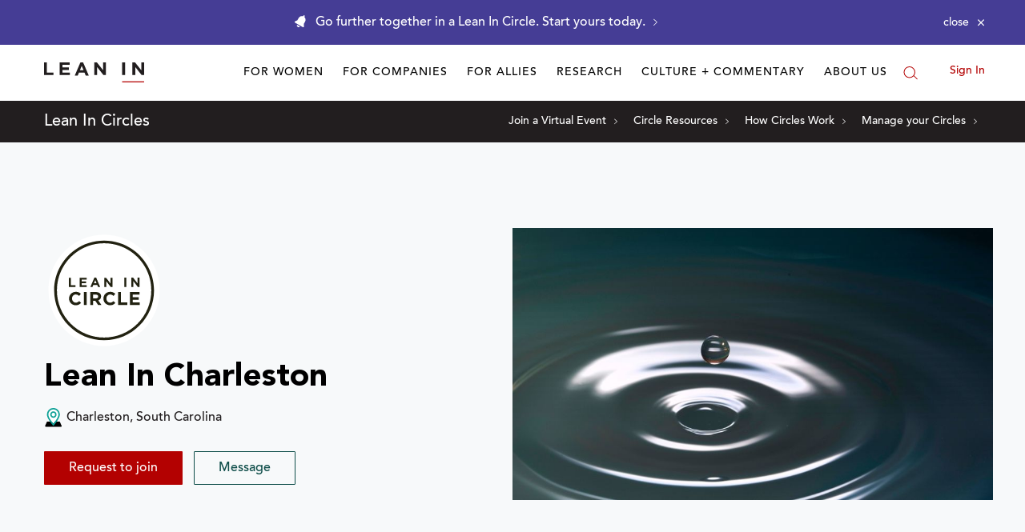

--- FILE ---
content_type: application/javascript
request_url: https://prism.app-us1.com/?a=650002305&u=https%3A%2F%2Fleanin.org%2Fcircles%2Flean-in-charleston
body_size: 119
content:
window.visitorGlobalObject=window.visitorGlobalObject||window.prismGlobalObject;window.visitorGlobalObject.setVisitorId('18b60859-f5fb-4456-9e17-dc8688954a05', '650002305');window.visitorGlobalObject.setWhitelistedServices('', '650002305');